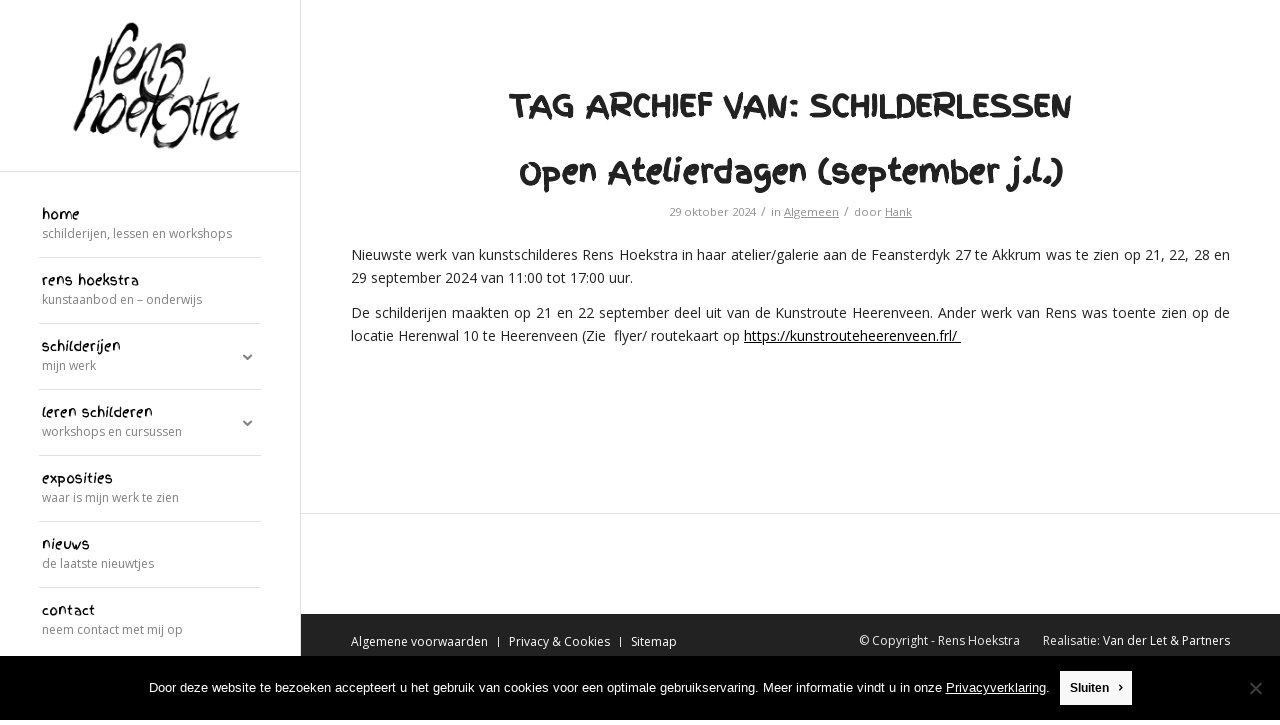

--- FILE ---
content_type: text/html; charset=utf-8
request_url: https://www.google.com/recaptcha/api2/anchor?ar=1&k=6LccVLcqAAAAACeE8wxW0zdRgfReu8t-T4Hkxukp&co=aHR0cHM6Ly93d3cucmVuc2hvZWtzdHJhLm5sOjQ0Mw..&hl=en&v=PoyoqOPhxBO7pBk68S4YbpHZ&size=invisible&anchor-ms=20000&execute-ms=30000&cb=1usaut7aoaxj
body_size: 48690
content:
<!DOCTYPE HTML><html dir="ltr" lang="en"><head><meta http-equiv="Content-Type" content="text/html; charset=UTF-8">
<meta http-equiv="X-UA-Compatible" content="IE=edge">
<title>reCAPTCHA</title>
<style type="text/css">
/* cyrillic-ext */
@font-face {
  font-family: 'Roboto';
  font-style: normal;
  font-weight: 400;
  font-stretch: 100%;
  src: url(//fonts.gstatic.com/s/roboto/v48/KFO7CnqEu92Fr1ME7kSn66aGLdTylUAMa3GUBHMdazTgWw.woff2) format('woff2');
  unicode-range: U+0460-052F, U+1C80-1C8A, U+20B4, U+2DE0-2DFF, U+A640-A69F, U+FE2E-FE2F;
}
/* cyrillic */
@font-face {
  font-family: 'Roboto';
  font-style: normal;
  font-weight: 400;
  font-stretch: 100%;
  src: url(//fonts.gstatic.com/s/roboto/v48/KFO7CnqEu92Fr1ME7kSn66aGLdTylUAMa3iUBHMdazTgWw.woff2) format('woff2');
  unicode-range: U+0301, U+0400-045F, U+0490-0491, U+04B0-04B1, U+2116;
}
/* greek-ext */
@font-face {
  font-family: 'Roboto';
  font-style: normal;
  font-weight: 400;
  font-stretch: 100%;
  src: url(//fonts.gstatic.com/s/roboto/v48/KFO7CnqEu92Fr1ME7kSn66aGLdTylUAMa3CUBHMdazTgWw.woff2) format('woff2');
  unicode-range: U+1F00-1FFF;
}
/* greek */
@font-face {
  font-family: 'Roboto';
  font-style: normal;
  font-weight: 400;
  font-stretch: 100%;
  src: url(//fonts.gstatic.com/s/roboto/v48/KFO7CnqEu92Fr1ME7kSn66aGLdTylUAMa3-UBHMdazTgWw.woff2) format('woff2');
  unicode-range: U+0370-0377, U+037A-037F, U+0384-038A, U+038C, U+038E-03A1, U+03A3-03FF;
}
/* math */
@font-face {
  font-family: 'Roboto';
  font-style: normal;
  font-weight: 400;
  font-stretch: 100%;
  src: url(//fonts.gstatic.com/s/roboto/v48/KFO7CnqEu92Fr1ME7kSn66aGLdTylUAMawCUBHMdazTgWw.woff2) format('woff2');
  unicode-range: U+0302-0303, U+0305, U+0307-0308, U+0310, U+0312, U+0315, U+031A, U+0326-0327, U+032C, U+032F-0330, U+0332-0333, U+0338, U+033A, U+0346, U+034D, U+0391-03A1, U+03A3-03A9, U+03B1-03C9, U+03D1, U+03D5-03D6, U+03F0-03F1, U+03F4-03F5, U+2016-2017, U+2034-2038, U+203C, U+2040, U+2043, U+2047, U+2050, U+2057, U+205F, U+2070-2071, U+2074-208E, U+2090-209C, U+20D0-20DC, U+20E1, U+20E5-20EF, U+2100-2112, U+2114-2115, U+2117-2121, U+2123-214F, U+2190, U+2192, U+2194-21AE, U+21B0-21E5, U+21F1-21F2, U+21F4-2211, U+2213-2214, U+2216-22FF, U+2308-230B, U+2310, U+2319, U+231C-2321, U+2336-237A, U+237C, U+2395, U+239B-23B7, U+23D0, U+23DC-23E1, U+2474-2475, U+25AF, U+25B3, U+25B7, U+25BD, U+25C1, U+25CA, U+25CC, U+25FB, U+266D-266F, U+27C0-27FF, U+2900-2AFF, U+2B0E-2B11, U+2B30-2B4C, U+2BFE, U+3030, U+FF5B, U+FF5D, U+1D400-1D7FF, U+1EE00-1EEFF;
}
/* symbols */
@font-face {
  font-family: 'Roboto';
  font-style: normal;
  font-weight: 400;
  font-stretch: 100%;
  src: url(//fonts.gstatic.com/s/roboto/v48/KFO7CnqEu92Fr1ME7kSn66aGLdTylUAMaxKUBHMdazTgWw.woff2) format('woff2');
  unicode-range: U+0001-000C, U+000E-001F, U+007F-009F, U+20DD-20E0, U+20E2-20E4, U+2150-218F, U+2190, U+2192, U+2194-2199, U+21AF, U+21E6-21F0, U+21F3, U+2218-2219, U+2299, U+22C4-22C6, U+2300-243F, U+2440-244A, U+2460-24FF, U+25A0-27BF, U+2800-28FF, U+2921-2922, U+2981, U+29BF, U+29EB, U+2B00-2BFF, U+4DC0-4DFF, U+FFF9-FFFB, U+10140-1018E, U+10190-1019C, U+101A0, U+101D0-101FD, U+102E0-102FB, U+10E60-10E7E, U+1D2C0-1D2D3, U+1D2E0-1D37F, U+1F000-1F0FF, U+1F100-1F1AD, U+1F1E6-1F1FF, U+1F30D-1F30F, U+1F315, U+1F31C, U+1F31E, U+1F320-1F32C, U+1F336, U+1F378, U+1F37D, U+1F382, U+1F393-1F39F, U+1F3A7-1F3A8, U+1F3AC-1F3AF, U+1F3C2, U+1F3C4-1F3C6, U+1F3CA-1F3CE, U+1F3D4-1F3E0, U+1F3ED, U+1F3F1-1F3F3, U+1F3F5-1F3F7, U+1F408, U+1F415, U+1F41F, U+1F426, U+1F43F, U+1F441-1F442, U+1F444, U+1F446-1F449, U+1F44C-1F44E, U+1F453, U+1F46A, U+1F47D, U+1F4A3, U+1F4B0, U+1F4B3, U+1F4B9, U+1F4BB, U+1F4BF, U+1F4C8-1F4CB, U+1F4D6, U+1F4DA, U+1F4DF, U+1F4E3-1F4E6, U+1F4EA-1F4ED, U+1F4F7, U+1F4F9-1F4FB, U+1F4FD-1F4FE, U+1F503, U+1F507-1F50B, U+1F50D, U+1F512-1F513, U+1F53E-1F54A, U+1F54F-1F5FA, U+1F610, U+1F650-1F67F, U+1F687, U+1F68D, U+1F691, U+1F694, U+1F698, U+1F6AD, U+1F6B2, U+1F6B9-1F6BA, U+1F6BC, U+1F6C6-1F6CF, U+1F6D3-1F6D7, U+1F6E0-1F6EA, U+1F6F0-1F6F3, U+1F6F7-1F6FC, U+1F700-1F7FF, U+1F800-1F80B, U+1F810-1F847, U+1F850-1F859, U+1F860-1F887, U+1F890-1F8AD, U+1F8B0-1F8BB, U+1F8C0-1F8C1, U+1F900-1F90B, U+1F93B, U+1F946, U+1F984, U+1F996, U+1F9E9, U+1FA00-1FA6F, U+1FA70-1FA7C, U+1FA80-1FA89, U+1FA8F-1FAC6, U+1FACE-1FADC, U+1FADF-1FAE9, U+1FAF0-1FAF8, U+1FB00-1FBFF;
}
/* vietnamese */
@font-face {
  font-family: 'Roboto';
  font-style: normal;
  font-weight: 400;
  font-stretch: 100%;
  src: url(//fonts.gstatic.com/s/roboto/v48/KFO7CnqEu92Fr1ME7kSn66aGLdTylUAMa3OUBHMdazTgWw.woff2) format('woff2');
  unicode-range: U+0102-0103, U+0110-0111, U+0128-0129, U+0168-0169, U+01A0-01A1, U+01AF-01B0, U+0300-0301, U+0303-0304, U+0308-0309, U+0323, U+0329, U+1EA0-1EF9, U+20AB;
}
/* latin-ext */
@font-face {
  font-family: 'Roboto';
  font-style: normal;
  font-weight: 400;
  font-stretch: 100%;
  src: url(//fonts.gstatic.com/s/roboto/v48/KFO7CnqEu92Fr1ME7kSn66aGLdTylUAMa3KUBHMdazTgWw.woff2) format('woff2');
  unicode-range: U+0100-02BA, U+02BD-02C5, U+02C7-02CC, U+02CE-02D7, U+02DD-02FF, U+0304, U+0308, U+0329, U+1D00-1DBF, U+1E00-1E9F, U+1EF2-1EFF, U+2020, U+20A0-20AB, U+20AD-20C0, U+2113, U+2C60-2C7F, U+A720-A7FF;
}
/* latin */
@font-face {
  font-family: 'Roboto';
  font-style: normal;
  font-weight: 400;
  font-stretch: 100%;
  src: url(//fonts.gstatic.com/s/roboto/v48/KFO7CnqEu92Fr1ME7kSn66aGLdTylUAMa3yUBHMdazQ.woff2) format('woff2');
  unicode-range: U+0000-00FF, U+0131, U+0152-0153, U+02BB-02BC, U+02C6, U+02DA, U+02DC, U+0304, U+0308, U+0329, U+2000-206F, U+20AC, U+2122, U+2191, U+2193, U+2212, U+2215, U+FEFF, U+FFFD;
}
/* cyrillic-ext */
@font-face {
  font-family: 'Roboto';
  font-style: normal;
  font-weight: 500;
  font-stretch: 100%;
  src: url(//fonts.gstatic.com/s/roboto/v48/KFO7CnqEu92Fr1ME7kSn66aGLdTylUAMa3GUBHMdazTgWw.woff2) format('woff2');
  unicode-range: U+0460-052F, U+1C80-1C8A, U+20B4, U+2DE0-2DFF, U+A640-A69F, U+FE2E-FE2F;
}
/* cyrillic */
@font-face {
  font-family: 'Roboto';
  font-style: normal;
  font-weight: 500;
  font-stretch: 100%;
  src: url(//fonts.gstatic.com/s/roboto/v48/KFO7CnqEu92Fr1ME7kSn66aGLdTylUAMa3iUBHMdazTgWw.woff2) format('woff2');
  unicode-range: U+0301, U+0400-045F, U+0490-0491, U+04B0-04B1, U+2116;
}
/* greek-ext */
@font-face {
  font-family: 'Roboto';
  font-style: normal;
  font-weight: 500;
  font-stretch: 100%;
  src: url(//fonts.gstatic.com/s/roboto/v48/KFO7CnqEu92Fr1ME7kSn66aGLdTylUAMa3CUBHMdazTgWw.woff2) format('woff2');
  unicode-range: U+1F00-1FFF;
}
/* greek */
@font-face {
  font-family: 'Roboto';
  font-style: normal;
  font-weight: 500;
  font-stretch: 100%;
  src: url(//fonts.gstatic.com/s/roboto/v48/KFO7CnqEu92Fr1ME7kSn66aGLdTylUAMa3-UBHMdazTgWw.woff2) format('woff2');
  unicode-range: U+0370-0377, U+037A-037F, U+0384-038A, U+038C, U+038E-03A1, U+03A3-03FF;
}
/* math */
@font-face {
  font-family: 'Roboto';
  font-style: normal;
  font-weight: 500;
  font-stretch: 100%;
  src: url(//fonts.gstatic.com/s/roboto/v48/KFO7CnqEu92Fr1ME7kSn66aGLdTylUAMawCUBHMdazTgWw.woff2) format('woff2');
  unicode-range: U+0302-0303, U+0305, U+0307-0308, U+0310, U+0312, U+0315, U+031A, U+0326-0327, U+032C, U+032F-0330, U+0332-0333, U+0338, U+033A, U+0346, U+034D, U+0391-03A1, U+03A3-03A9, U+03B1-03C9, U+03D1, U+03D5-03D6, U+03F0-03F1, U+03F4-03F5, U+2016-2017, U+2034-2038, U+203C, U+2040, U+2043, U+2047, U+2050, U+2057, U+205F, U+2070-2071, U+2074-208E, U+2090-209C, U+20D0-20DC, U+20E1, U+20E5-20EF, U+2100-2112, U+2114-2115, U+2117-2121, U+2123-214F, U+2190, U+2192, U+2194-21AE, U+21B0-21E5, U+21F1-21F2, U+21F4-2211, U+2213-2214, U+2216-22FF, U+2308-230B, U+2310, U+2319, U+231C-2321, U+2336-237A, U+237C, U+2395, U+239B-23B7, U+23D0, U+23DC-23E1, U+2474-2475, U+25AF, U+25B3, U+25B7, U+25BD, U+25C1, U+25CA, U+25CC, U+25FB, U+266D-266F, U+27C0-27FF, U+2900-2AFF, U+2B0E-2B11, U+2B30-2B4C, U+2BFE, U+3030, U+FF5B, U+FF5D, U+1D400-1D7FF, U+1EE00-1EEFF;
}
/* symbols */
@font-face {
  font-family: 'Roboto';
  font-style: normal;
  font-weight: 500;
  font-stretch: 100%;
  src: url(//fonts.gstatic.com/s/roboto/v48/KFO7CnqEu92Fr1ME7kSn66aGLdTylUAMaxKUBHMdazTgWw.woff2) format('woff2');
  unicode-range: U+0001-000C, U+000E-001F, U+007F-009F, U+20DD-20E0, U+20E2-20E4, U+2150-218F, U+2190, U+2192, U+2194-2199, U+21AF, U+21E6-21F0, U+21F3, U+2218-2219, U+2299, U+22C4-22C6, U+2300-243F, U+2440-244A, U+2460-24FF, U+25A0-27BF, U+2800-28FF, U+2921-2922, U+2981, U+29BF, U+29EB, U+2B00-2BFF, U+4DC0-4DFF, U+FFF9-FFFB, U+10140-1018E, U+10190-1019C, U+101A0, U+101D0-101FD, U+102E0-102FB, U+10E60-10E7E, U+1D2C0-1D2D3, U+1D2E0-1D37F, U+1F000-1F0FF, U+1F100-1F1AD, U+1F1E6-1F1FF, U+1F30D-1F30F, U+1F315, U+1F31C, U+1F31E, U+1F320-1F32C, U+1F336, U+1F378, U+1F37D, U+1F382, U+1F393-1F39F, U+1F3A7-1F3A8, U+1F3AC-1F3AF, U+1F3C2, U+1F3C4-1F3C6, U+1F3CA-1F3CE, U+1F3D4-1F3E0, U+1F3ED, U+1F3F1-1F3F3, U+1F3F5-1F3F7, U+1F408, U+1F415, U+1F41F, U+1F426, U+1F43F, U+1F441-1F442, U+1F444, U+1F446-1F449, U+1F44C-1F44E, U+1F453, U+1F46A, U+1F47D, U+1F4A3, U+1F4B0, U+1F4B3, U+1F4B9, U+1F4BB, U+1F4BF, U+1F4C8-1F4CB, U+1F4D6, U+1F4DA, U+1F4DF, U+1F4E3-1F4E6, U+1F4EA-1F4ED, U+1F4F7, U+1F4F9-1F4FB, U+1F4FD-1F4FE, U+1F503, U+1F507-1F50B, U+1F50D, U+1F512-1F513, U+1F53E-1F54A, U+1F54F-1F5FA, U+1F610, U+1F650-1F67F, U+1F687, U+1F68D, U+1F691, U+1F694, U+1F698, U+1F6AD, U+1F6B2, U+1F6B9-1F6BA, U+1F6BC, U+1F6C6-1F6CF, U+1F6D3-1F6D7, U+1F6E0-1F6EA, U+1F6F0-1F6F3, U+1F6F7-1F6FC, U+1F700-1F7FF, U+1F800-1F80B, U+1F810-1F847, U+1F850-1F859, U+1F860-1F887, U+1F890-1F8AD, U+1F8B0-1F8BB, U+1F8C0-1F8C1, U+1F900-1F90B, U+1F93B, U+1F946, U+1F984, U+1F996, U+1F9E9, U+1FA00-1FA6F, U+1FA70-1FA7C, U+1FA80-1FA89, U+1FA8F-1FAC6, U+1FACE-1FADC, U+1FADF-1FAE9, U+1FAF0-1FAF8, U+1FB00-1FBFF;
}
/* vietnamese */
@font-face {
  font-family: 'Roboto';
  font-style: normal;
  font-weight: 500;
  font-stretch: 100%;
  src: url(//fonts.gstatic.com/s/roboto/v48/KFO7CnqEu92Fr1ME7kSn66aGLdTylUAMa3OUBHMdazTgWw.woff2) format('woff2');
  unicode-range: U+0102-0103, U+0110-0111, U+0128-0129, U+0168-0169, U+01A0-01A1, U+01AF-01B0, U+0300-0301, U+0303-0304, U+0308-0309, U+0323, U+0329, U+1EA0-1EF9, U+20AB;
}
/* latin-ext */
@font-face {
  font-family: 'Roboto';
  font-style: normal;
  font-weight: 500;
  font-stretch: 100%;
  src: url(//fonts.gstatic.com/s/roboto/v48/KFO7CnqEu92Fr1ME7kSn66aGLdTylUAMa3KUBHMdazTgWw.woff2) format('woff2');
  unicode-range: U+0100-02BA, U+02BD-02C5, U+02C7-02CC, U+02CE-02D7, U+02DD-02FF, U+0304, U+0308, U+0329, U+1D00-1DBF, U+1E00-1E9F, U+1EF2-1EFF, U+2020, U+20A0-20AB, U+20AD-20C0, U+2113, U+2C60-2C7F, U+A720-A7FF;
}
/* latin */
@font-face {
  font-family: 'Roboto';
  font-style: normal;
  font-weight: 500;
  font-stretch: 100%;
  src: url(//fonts.gstatic.com/s/roboto/v48/KFO7CnqEu92Fr1ME7kSn66aGLdTylUAMa3yUBHMdazQ.woff2) format('woff2');
  unicode-range: U+0000-00FF, U+0131, U+0152-0153, U+02BB-02BC, U+02C6, U+02DA, U+02DC, U+0304, U+0308, U+0329, U+2000-206F, U+20AC, U+2122, U+2191, U+2193, U+2212, U+2215, U+FEFF, U+FFFD;
}
/* cyrillic-ext */
@font-face {
  font-family: 'Roboto';
  font-style: normal;
  font-weight: 900;
  font-stretch: 100%;
  src: url(//fonts.gstatic.com/s/roboto/v48/KFO7CnqEu92Fr1ME7kSn66aGLdTylUAMa3GUBHMdazTgWw.woff2) format('woff2');
  unicode-range: U+0460-052F, U+1C80-1C8A, U+20B4, U+2DE0-2DFF, U+A640-A69F, U+FE2E-FE2F;
}
/* cyrillic */
@font-face {
  font-family: 'Roboto';
  font-style: normal;
  font-weight: 900;
  font-stretch: 100%;
  src: url(//fonts.gstatic.com/s/roboto/v48/KFO7CnqEu92Fr1ME7kSn66aGLdTylUAMa3iUBHMdazTgWw.woff2) format('woff2');
  unicode-range: U+0301, U+0400-045F, U+0490-0491, U+04B0-04B1, U+2116;
}
/* greek-ext */
@font-face {
  font-family: 'Roboto';
  font-style: normal;
  font-weight: 900;
  font-stretch: 100%;
  src: url(//fonts.gstatic.com/s/roboto/v48/KFO7CnqEu92Fr1ME7kSn66aGLdTylUAMa3CUBHMdazTgWw.woff2) format('woff2');
  unicode-range: U+1F00-1FFF;
}
/* greek */
@font-face {
  font-family: 'Roboto';
  font-style: normal;
  font-weight: 900;
  font-stretch: 100%;
  src: url(//fonts.gstatic.com/s/roboto/v48/KFO7CnqEu92Fr1ME7kSn66aGLdTylUAMa3-UBHMdazTgWw.woff2) format('woff2');
  unicode-range: U+0370-0377, U+037A-037F, U+0384-038A, U+038C, U+038E-03A1, U+03A3-03FF;
}
/* math */
@font-face {
  font-family: 'Roboto';
  font-style: normal;
  font-weight: 900;
  font-stretch: 100%;
  src: url(//fonts.gstatic.com/s/roboto/v48/KFO7CnqEu92Fr1ME7kSn66aGLdTylUAMawCUBHMdazTgWw.woff2) format('woff2');
  unicode-range: U+0302-0303, U+0305, U+0307-0308, U+0310, U+0312, U+0315, U+031A, U+0326-0327, U+032C, U+032F-0330, U+0332-0333, U+0338, U+033A, U+0346, U+034D, U+0391-03A1, U+03A3-03A9, U+03B1-03C9, U+03D1, U+03D5-03D6, U+03F0-03F1, U+03F4-03F5, U+2016-2017, U+2034-2038, U+203C, U+2040, U+2043, U+2047, U+2050, U+2057, U+205F, U+2070-2071, U+2074-208E, U+2090-209C, U+20D0-20DC, U+20E1, U+20E5-20EF, U+2100-2112, U+2114-2115, U+2117-2121, U+2123-214F, U+2190, U+2192, U+2194-21AE, U+21B0-21E5, U+21F1-21F2, U+21F4-2211, U+2213-2214, U+2216-22FF, U+2308-230B, U+2310, U+2319, U+231C-2321, U+2336-237A, U+237C, U+2395, U+239B-23B7, U+23D0, U+23DC-23E1, U+2474-2475, U+25AF, U+25B3, U+25B7, U+25BD, U+25C1, U+25CA, U+25CC, U+25FB, U+266D-266F, U+27C0-27FF, U+2900-2AFF, U+2B0E-2B11, U+2B30-2B4C, U+2BFE, U+3030, U+FF5B, U+FF5D, U+1D400-1D7FF, U+1EE00-1EEFF;
}
/* symbols */
@font-face {
  font-family: 'Roboto';
  font-style: normal;
  font-weight: 900;
  font-stretch: 100%;
  src: url(//fonts.gstatic.com/s/roboto/v48/KFO7CnqEu92Fr1ME7kSn66aGLdTylUAMaxKUBHMdazTgWw.woff2) format('woff2');
  unicode-range: U+0001-000C, U+000E-001F, U+007F-009F, U+20DD-20E0, U+20E2-20E4, U+2150-218F, U+2190, U+2192, U+2194-2199, U+21AF, U+21E6-21F0, U+21F3, U+2218-2219, U+2299, U+22C4-22C6, U+2300-243F, U+2440-244A, U+2460-24FF, U+25A0-27BF, U+2800-28FF, U+2921-2922, U+2981, U+29BF, U+29EB, U+2B00-2BFF, U+4DC0-4DFF, U+FFF9-FFFB, U+10140-1018E, U+10190-1019C, U+101A0, U+101D0-101FD, U+102E0-102FB, U+10E60-10E7E, U+1D2C0-1D2D3, U+1D2E0-1D37F, U+1F000-1F0FF, U+1F100-1F1AD, U+1F1E6-1F1FF, U+1F30D-1F30F, U+1F315, U+1F31C, U+1F31E, U+1F320-1F32C, U+1F336, U+1F378, U+1F37D, U+1F382, U+1F393-1F39F, U+1F3A7-1F3A8, U+1F3AC-1F3AF, U+1F3C2, U+1F3C4-1F3C6, U+1F3CA-1F3CE, U+1F3D4-1F3E0, U+1F3ED, U+1F3F1-1F3F3, U+1F3F5-1F3F7, U+1F408, U+1F415, U+1F41F, U+1F426, U+1F43F, U+1F441-1F442, U+1F444, U+1F446-1F449, U+1F44C-1F44E, U+1F453, U+1F46A, U+1F47D, U+1F4A3, U+1F4B0, U+1F4B3, U+1F4B9, U+1F4BB, U+1F4BF, U+1F4C8-1F4CB, U+1F4D6, U+1F4DA, U+1F4DF, U+1F4E3-1F4E6, U+1F4EA-1F4ED, U+1F4F7, U+1F4F9-1F4FB, U+1F4FD-1F4FE, U+1F503, U+1F507-1F50B, U+1F50D, U+1F512-1F513, U+1F53E-1F54A, U+1F54F-1F5FA, U+1F610, U+1F650-1F67F, U+1F687, U+1F68D, U+1F691, U+1F694, U+1F698, U+1F6AD, U+1F6B2, U+1F6B9-1F6BA, U+1F6BC, U+1F6C6-1F6CF, U+1F6D3-1F6D7, U+1F6E0-1F6EA, U+1F6F0-1F6F3, U+1F6F7-1F6FC, U+1F700-1F7FF, U+1F800-1F80B, U+1F810-1F847, U+1F850-1F859, U+1F860-1F887, U+1F890-1F8AD, U+1F8B0-1F8BB, U+1F8C0-1F8C1, U+1F900-1F90B, U+1F93B, U+1F946, U+1F984, U+1F996, U+1F9E9, U+1FA00-1FA6F, U+1FA70-1FA7C, U+1FA80-1FA89, U+1FA8F-1FAC6, U+1FACE-1FADC, U+1FADF-1FAE9, U+1FAF0-1FAF8, U+1FB00-1FBFF;
}
/* vietnamese */
@font-face {
  font-family: 'Roboto';
  font-style: normal;
  font-weight: 900;
  font-stretch: 100%;
  src: url(//fonts.gstatic.com/s/roboto/v48/KFO7CnqEu92Fr1ME7kSn66aGLdTylUAMa3OUBHMdazTgWw.woff2) format('woff2');
  unicode-range: U+0102-0103, U+0110-0111, U+0128-0129, U+0168-0169, U+01A0-01A1, U+01AF-01B0, U+0300-0301, U+0303-0304, U+0308-0309, U+0323, U+0329, U+1EA0-1EF9, U+20AB;
}
/* latin-ext */
@font-face {
  font-family: 'Roboto';
  font-style: normal;
  font-weight: 900;
  font-stretch: 100%;
  src: url(//fonts.gstatic.com/s/roboto/v48/KFO7CnqEu92Fr1ME7kSn66aGLdTylUAMa3KUBHMdazTgWw.woff2) format('woff2');
  unicode-range: U+0100-02BA, U+02BD-02C5, U+02C7-02CC, U+02CE-02D7, U+02DD-02FF, U+0304, U+0308, U+0329, U+1D00-1DBF, U+1E00-1E9F, U+1EF2-1EFF, U+2020, U+20A0-20AB, U+20AD-20C0, U+2113, U+2C60-2C7F, U+A720-A7FF;
}
/* latin */
@font-face {
  font-family: 'Roboto';
  font-style: normal;
  font-weight: 900;
  font-stretch: 100%;
  src: url(//fonts.gstatic.com/s/roboto/v48/KFO7CnqEu92Fr1ME7kSn66aGLdTylUAMa3yUBHMdazQ.woff2) format('woff2');
  unicode-range: U+0000-00FF, U+0131, U+0152-0153, U+02BB-02BC, U+02C6, U+02DA, U+02DC, U+0304, U+0308, U+0329, U+2000-206F, U+20AC, U+2122, U+2191, U+2193, U+2212, U+2215, U+FEFF, U+FFFD;
}

</style>
<link rel="stylesheet" type="text/css" href="https://www.gstatic.com/recaptcha/releases/PoyoqOPhxBO7pBk68S4YbpHZ/styles__ltr.css">
<script nonce="cLsAgwbAem3qX8NQgwhS8A" type="text/javascript">window['__recaptcha_api'] = 'https://www.google.com/recaptcha/api2/';</script>
<script type="text/javascript" src="https://www.gstatic.com/recaptcha/releases/PoyoqOPhxBO7pBk68S4YbpHZ/recaptcha__en.js" nonce="cLsAgwbAem3qX8NQgwhS8A">
      
    </script></head>
<body><div id="rc-anchor-alert" class="rc-anchor-alert"></div>
<input type="hidden" id="recaptcha-token" value="[base64]">
<script type="text/javascript" nonce="cLsAgwbAem3qX8NQgwhS8A">
      recaptcha.anchor.Main.init("[\x22ainput\x22,[\x22bgdata\x22,\x22\x22,\[base64]/[base64]/MjU1Ong/[base64]/[base64]/[base64]/[base64]/[base64]/[base64]/[base64]/[base64]/[base64]/[base64]/[base64]/[base64]/[base64]/[base64]/[base64]\\u003d\x22,\[base64]\x22,\x22wqvDrMKYwpPDnsKDbykywrZ/P8O3wpPDjsKaC8KuHsKGw4Rfw5lFwqTDkEXCr8KRKX4WTVPDuWvCmG4+Z15XRnfDtBTDv1zDosOxRgYlSsKZwqfDqFHDiBHDgcKAwq7Cs8O7wpJXw59+K2rDtFTCiyDDsTPDoxnCi8OjEsKiWcKyw5zDtGkLdmDCqcOowr5uw6tlVSfCvxEVHQZ9w5F/FyZFw4ouw5vDtMOJwodtcsKVwqtnN1xfQX7DrMKMCsOPRMOtVB93wqBVKcKNTl9pwrgYw64Pw7TDr8OpwrcyYD7DtMKQw4TDqxNAH2BMccKFDWfDoMKMwqRNYsKGcEEJGsOdeMOewo0zKHw5a8O8XnzDjD7CmMKKw7LCvcOndMOswpgQw7fDgMKvBC/[base64]/[base64]/Co8KQHXFfIyMIdsOPDGvCrDR5UhheBzTDrivCq8OnElU5w45PIsORLcKfT8O3woJgwoXDulFRBBrCtCphTTV1w5ZLYxbCqMO1IF3ConNHwrcbMyAsw53DpcOCw6PCksOew51Tw7zCjghIwovDj8O2w4vClMOBSStJBMOgZxvCgcKdRMOTLifCqS4uw6/ChsOqw57Dh8K2w5IVcsOMMiHDqsOXw4s1w6XDvRPDqsOPSMOpP8ONeMKmQUtyw4JWC8O4PXHDmsO7biLCvkTDvy4/ScOkw6gCwpBpwp9Yw5xYwpdiw5F0MFwGwqpLw6BDRVDDuMK/DcKWecK/[base64]/ZRPDimojYMKiwpTDusOBw79qRSDDo3jDp8OfRw3DmDx5GcK4DGDCnMKHe8KBQsOXwqRRYsO1w5PChsKNwofCsyAcNlLDtVxJw7djw5w0fcK0wqDCjMKzw6Uww4LCvCcBwprCosKlwrPDlFgFwpBUw4NTBMO7wpPCvz/CunzChMOHesKxw4PDq8KELcO/[base64]/[base64]/[base64]/[base64]/[base64]/F8O2w6INwqEhCcOBSMKew4HDjcKaRcKkwpUlw7PDkMKIOiEpMsOtLSjDj8Ofwodkw5luwpQfwpLCusO4YcOWw4HCuMK3wpMCbWbDlsK1w43CrcOOBSBfwrDDjsKxClTCn8OnwobDg8Oew67CqsOpw5gSw5/CksKTZMOresOxGg7CiG7CscKrXAHCvcOQw4nDg8OOEkAzDSciw6VLw6dAw5Rnw41TJFDColbDvAXCmG0VXcO0OAY1w5Ijwo3DuG/CmsOmwog7EMKHSH/DrQHCvMOFZl7CozzCrAMSVMKPfX46dWvDmMOGw5k4woYZbMOew5/Cs0zDgsObw6YuwpHCvGDDmBw9bE7Ci1ERWcKgO8KleMODcsOkIMOrZX7DpsKEL8Otw7nDsMKZIsKJw5tXWy7Cn1PCkiDCsMOJw51vAHfCvwzChEhQwpF2w7ZFw6JEb2lWwpIyMsOew6Zdwqp0QVHCisKfw67DhcO/wqQtZR3DkyM3GsOMecO2w40uwq/CrsOAa8OYw4nDr1vDhhnCpFDCoUnDssOTEXfDmx9MP3vCgcK3wqPDvMKww7DCtcO1wr/Dth9pZwpPwqbDrTVLTVI+CkdzcsOYwrXClzErwrTCkS9RwrJhZsKrBsO7wrXCs8OVYifDmMOgFgdew4rCisO3aX5Gwp5YLsORwr3DksK0wpsfwpNTw7nCtcKvAsO0HWoTGcOJwqZUwrfCncKrEcOQwpvDsRvCtcOqbsO/EsKUw7Usw77DoT0nw5TCi8KRworDhxvCpsK6ccOwDTJRAxZIYT85wpZTdcOdfcObw5LCtcKcw7XCuhPCs8KAJjbDvQHChsOPw4M3BTxHwrtmw44fw5vCr8Obwp3DlcOTUsKVUXc7wq8swpJyw4MIw4/DpMKGew7CkMOQa2/ChGvDqxjDr8KCwrfCvsKYDMK1RcKEwpgvKcOFfMKHw4FxI3DDvV3ChMONwo3DhEI8FMKow5wBfHgPcgQuw7HCrk3Cn2wWHHHDhX7DmMKCw6XDlcKRw5zCmzdvw5nCl0bDicONwoPDq396wqh2NMKJw6DCsWsSwoXDksKaw5JewpnDgFLCq0rDqm/Dh8OywrvDnXnDksKsJ8KNXQ/DpMOMe8KbLkVHbsK9X8OLw63DlcK1RsKvwqPDlcK9csOfw7t9w73DsMKRw4tAK3/CksOWw7pGSsOse3TCs8OXKx/Csi81ecOSPk7Dtww8GMOlG8OMbMK0QUEXcz8Sw6/DsnYiwoNOCcKjw5rDjsKzw5MYwq9FwpvCqsKeeMO9w4U2cg7DhsKsK8O2wpYMw4hAw4jDscK0woQUwo3DhcKXw4hHw7LDjcOrwrvCocK7w4R9LW/DlcOBAsO8wrvDmgZawq/Djk15w7APw4RELMKxw6cdw7Now6rCkxFAwpDDiMO0QkPCuksiMA8Kw593EMKNQk43w5tEwqLDjsOeNMKQasKhfjjDv8KUfD7ChcK+JyQeOsOSw6jDixzDtHo/[base64]/XMKoVhLDqMK8woJLwprCkcKbeD7DksKVwpkHw54rw4bCmww5Q8KeVxtWWhbCgsKZAiUMwqbDn8KKAMOGwoTCshgRXsKeQMKFw7rCml0zR3rCpztBeMKENcKqw4VxCR/DjsOCGjhzcR55TxIcT8OgAVjCghTDpBpywoHDhnQvw54HwrDDkkbDlyp/EnXDosOyTkXDhnAPw6HCgiTCi8O/YMK5FSZAw7PDkG7ChVd4wp/CgsOVJMOvD8OLwq/DqcO+JURDLB/[base64]/TjQAQEV+wqXDocOjwrxzUsKNQcKvw6fCm1DDpsKLwosFQcK+OnN8w5oFw6xdNsOuBiomw4ooB8OrF8KjUx3Dn3d/U8OnDGbDtGlyKcOtcsOKwp5VS8OlbsOmSMOhw6c1Fig9dh3ChEXCijvCnVZHInXDr8KOwqfDncOBYyXCqjDDjsKCw5jCtTTDhsOkw5J/Ww7CmFBzC1LCsMOUVWRowqDCscKhUHxTQcK2VXzDnMKJWWrDtMK6w6lCLX58G8ONJ8K2GRl2b3TDtVbCpwkuw6/[base64]/bcO5eAlJw6PCr116fEtQA8OQwqbDiXNFwqcJWMKrBsOVwqDDhF/CqgnCnsOtdsOgSDvCm8OpwrXCgm8owpd1w4UyKcKmwrcVeDDCv2wMVRlMYsKIw7/DsHphTgNMwqLCjcOTDsOcwoTDrCLDshnDtcKXw5EQTB1hw4EeJcKbN8Otw7DDqWk3fMKBwppJb8O/wqTDoBLDmE7Chlo3VsOxw5YUwqVYwqRnSVjCqcO1WFIHLsK0Uk4rwqoNM3jCrcKQwqwDS8KcwoE1wqfDj8K2w6AZw7jCtRjCpcOuwr4hw67DpcKKw5Zow6Q5eMK+ZMKaUBBfwrjDo8ONw4rDowHDpiRywpnDnl5nBMOWPh0sw78mw4JnNSjCuVlkw5cBwqXDkcK/w4XCkWdtFcKKw53CmsOeP8OuO8OZw7o2wovDv8O6b8OHPsKycsK4LSfCtSgXw6DCuMOww6vCmx/CrcOhw71FFHzDgFF5w7lES1HCmh7Di8OTdnhKccKnNsKewpHDikxRw5TCmDrDkhHDncOXwp8dYnvCssK1bhtKwqojwoANw7PCh8KlUwdhw6bCq8Kzw6oaVVfDtMOMw73Cnm1Gw43Dt8KQNUROfsODOMOew5/DnBHDtcOOwrnCh8OyFsK2a8KjFMOyw6vCgmfDimZSwr7ChmRgehNMwpUOUkAgwofCp07DjMKCA8OndMOKdcOwwqrCj8KTXcOxwqbCl8KMaMOzw7bDncKGIhjClgDDi0LDog1WeBEawqLDoQ/DosOHw4bCn8Oxwq0lGsKiwqhePR1zwpF1w7Z+wrnDsVo1wpTCszAPTsObwqvDscK8MHHDl8O3NsOfX8KlFD17d0vCpMOrCsKew5oAw4fCtg5Twpcdwo/Cg8KGEW1XNBAEwr/DtTTCuXnDrE7Dg8OAG8Kkw6LDtx/Di8KeQhTChjFYw7MUXMKIwpjDmcOhLcOWwrLCp8KkI3jCgWLCmxzCu3TCs10uw4dfHsOVbsKfw6E+UcK2wq3Cp8KOw6o7M1XDtMO3N0IDB8KLZ8KndA/CmC3CqsOMw6shHVzCnyw7wphHDMOhTRxVwpnCosOlEcKFwoLCmgRfV8KIX3AadMKCaj7DhMK5N3XDj8Krwp1CcMK4w7XDiMO0JV8EPj/[base64]/[base64]/[base64]/[base64]/ClcKNGUHCpMOUw754w6PDrsO8VSbDiH93wp/Cil86Lmw3IsKDVMOBRXdgw47CtWMJw7HCqBZ0HsKWRTfDhsOIwogGwr9GwrcWw67ClsKnwqDDpFLCvEltw6pVR8O/UC7Dk8K8LMOUISPDriQgw5jCv2XCmcO9w6jCvXNERRDCmcO7wp1IcsK2w5RawoPDuWHDmjITwpkow5E9w7fCvXJyw7UsGMKOfSFDVD/[base64]/CmCVLagfDkgAZw4JUw7p9w4LDs3XDisOrcjjCjcONwod+MsKNwqzDgkTCqMK6wpErw6QDQcKoIsKBJsKxOcKfJsOTSEzCunTCi8Oew4vDhzjDtiIjw5VUEAfDp8Oyw5XCu8OvMVPCmzPCn8KKw5jDpUJPfcKcwolxw7TDkSHDosKpw79Jw60PTzrDkykFDB/DrsOAFMO8OMKPw67DsDAlJMOxwrgDw47ChVwBeMO1wpw0wqDDp8Kcw5ABwrQcOVFXw5gGbwrCm8Krw5Q2w43DjzYdwp4WZR5MVnbCoUNjwrrDvcKfaMKGP8OhUhvDucOhw6nDt8K8w4VCwp92HiHCv2bDtBN/[base64]/DkCZRwp9Mw54bfsK2wpTChU49wr8mWEpkw4AxdcOpJjPDrAQlwq0cw7zCj0xjOQl4wpMgFMKUPSZACMKxcMKqHkdPw7nDt8KRwqZ0BEnCsj/Ct2rDhUoQDC/DtzvCq8K+JsOwwqQ9UhVLw4InGx7CgyBbUQ4AYj1JBEE+wr1Tw5RIw68CC8KaTsOrMW/[base64]/Cg8KxIMOJwoVzw7fCuy/CsMOrwo3DjMKRwpVswqMDPXNMwrwwKMOuNMO4wqQwwo/[base64]/[base64]/Ctx4mwpABw7A0acOWYi4Pw6TClMK3EsKPw4xZw5hFKy0NUB/DgX4gI8OGZD/DmMOmbsK/ZkoZA8OJC8Oiw6nDuDPDl8OIwr8uw5Rvf155w4PCrzITZcOjwrc3wqDCpMK2KkUew6jDsgpjwpHDpzpUPG/[base64]/DiR4nw4bCqsO2w65Yc8KYN2keCMOqOmTCpiDDosO9aAcuQsKaShMdwqVlTkTDtXU4E17CvsOKwqwqbUTCh1PCm2LCvTN9w49tw4XDhsKgwrTCtMKjw5PDmU/[base64]/CgHhCSsOlw7HCsAwrEjY5wqrCm8KCFsOswqnCoFFTRsKQXFHCsAvCsmZZw7EAHsOeZMOaw5/CrTfDrF82EsOXwpI6S8OVw6LCp8KZwp5EdkErwpDDt8OtWQ9raGXCjBQxfsOHdMKZIXZ7w5/DkDrDk8KddcOyesK5NMOWVsONIsOpwr9Pwr9kOTzDgQYZMGTDjTDDkAAMwo0rUS5yeAIENw/CgcKTdcOIC8Kcw5/DnRDCpSbDusOfwonDnnlnw47CnsK6w4QrDMK7RcOfwp3ChTTCki7DmxQJYsO0aVvDujBqGMKzwqlGw7VYVMKNYTcdwo7CmDVIbyk1w6bDpcKoDQrCjsOQwqbDlMO0w4wBWl9jwo/Dv8KKw55GfcKywqTCtMKCcsKmwq/CncO8w73Dr0AsAcOhwoF9w78NN8KlwozDhMK7KQTDhMO6XgPCqMKVLgjDnsKwwofCpFvDgDvCi8KUwph6w4TDgMOsA0rCjAfCl33Dk8KpwqXDuD/[base64]/wqbCiHDDrsKWw7/[base64]/w4JXaXtgcMOwQhZwPEMAw6TCscK+R0hoaiNDIcKtwr5lw4Vbw7Abwoggw6fCt284JcKRw7hSHsKiw47DnT07w4PDqn3CsMKLSnXCiMOsRxwew7JWw7F6w5ZsdcKYU8OAFXTCgcOnG8KQfCA5csOxwqQVw5FfLcOMenQRwr3Csm4wIcKPM0/DrmPCvcKbwrPClGlIZcKbAMKDeAnDicOpLCbCscO1VmnCisKxcWbDjsOfCS7ChDLDtF7Cjy7DlUjDjD4WwrvCrcK8csKGw7QhwqhOwp3CrsKhH3VwIy0Ewr/[base64]/CoArDkVfDscKhI8KzGwYPw7x1EMOOcxV5wqTDu8KWZHDCrMKUHTMYTsKcSMKFaXXCtz4OwplQb3TDlVhTJHrDsMKeKsO3w7rDqlsSw5Msw48ywozCujUdwqjCrcOAw5Rmw53DtMKSw5xIXsKZwqfCpSRdQ8OhNMOHEF4iw6x7RWDDrcKDbMKpw5E+R8K0Bl7DoU/Ci8K4wqPCucKcw71yHMKRUMK+wr7DmcKcw6h5w6zDpwvDtMKHwqA2E3xmFCskwr/[base64]/JMOZGBR+fk3DqsKCA8OFO8O2BTRXS8ODN8KUX0FbMS7DscOtw5thcMO+QFcPEEddw5nCh8OBfmTDmw7DlSHDgCTCoMOzw5M0I8O0wozClTbChcOCaQrDlX0xfi59ZsKKa8KAWhbCoQdmw7QeJXPDvcKVw4fClMK/Ol4dwoTDghZDEAvCosKRwqDCsMKdw6vDrsKww5XDscORwppWYU/[base64]/[base64]/CqzVZeCvDrsOSUV42RC5kwpXDglBsCQRswoNfa8Ouw7AmCMKdwoVBwpwgXsKdw5HDo15Kw4TDolLCmcKzaV3DusOkWsOQacOAwqPDt8KMcDk3w5zDmihQG8KJwqg/aj7DvSYEw4NJGENXw6bCoXtbwo/Dr8OATsKJwoLCjDfDqWR5woTDliFybGVSH13DjA19D8OZXyDDk8OywqsHfSJwwotawrk2BgjCrMKJdiZSH2pCw5bCq8KsTQ/[base64]/Dgg/DrcOcwprCkkBOFMKLwqotL8O9wq3Cr3t2S17DvVclw4/DncKSwo44WTHDiCJ4w7fCtSkGPR/Dq2d2VMK2wqZ9CcOlbDN4w5bCt8Ktw7XDrsOrw6PDv1zDq8OBwrrCvFHDk8K7w4PCrMK9w7N+OiLDjMKow7rClsOcDCFnWmrDq8KewokkSMK3IsKlw5RaJ8KVw5N/[base64]/DgQ5w77ChsOsVzTDg8KsYsKKwrA0KcOGwqcZZ3txfyAdw4vCl8OneMOjw4bCjMO/WcOpw4hKMcO7LlHCr0PDi2jCj8KqwpTDmzo8wrEaD8OHG8O5S8ODNsOvZRnDucOTwrAKJD/DrSdewq7Dkwxxwq9dfXpNw7Y2w5tGw5PCv8KDZcKxdzMLw5Y0FsKjwpvCvMOKQ13Cnmk6w7k7w6fDn8OPDXzDlcOBKlnDtcO2woHCrsO/[base64]/DnBrDiUrDlMK4fcKNWX3DvcOSLyUOTsKpdGPCpMKee8K6UsO/wo1sMwHCjsKhO8OTDcODwrLDr8OcwpzDk0XCoXAjJ8OFZWvDm8KIwo0Kw5PCtsOawofCqVE3w4cfw7rDskXDhRV4Fy9bTcOQw4jDn8KnKsKWaMOcTcORSgwEWgZLAcKrwoNFWSPDp8KKwr/[base64]/[base64]/Cjm4AQRgWwpzDiEgMdwJ+RsKCKMKuwoM7wrJCYcKEPh7DjWrDjcKEU2/DkR5AP8Kmw4XCnUjCo8O8wrldbDXCsMOAwrzDr2YIw7DDkV7DvsO8wo/CsBzDtgnDr8KMw5YuCcO2GcOsw6s7TF7ChU0vN8Kvwoobw7rDkFnDmx7Dg8O/wprCiFHDssKLwpnDssK+THZoDMKNwo7CvcOcSm7DgHDCucKNeVfCtsK6XMOMwpLDhkbDvsOcw4XCvApEw6QAw5bCjcOlwoDCoERPZGvChwXDh8KwJcOXNjV7ZwwWRMKawrF5woPCuXEvw4F/woptERd9w740RjXColnChi5vwr19w4bCisKdZcKjPQw4wpLCk8OOQBl6wqlRw614QGfDucODw4pJSsOXwp3CkxhgKcOUwoHDtEtTwqRjC8OGAUTCjW/[base64]/[base64]/DmcOZw5RxwqgabMOdEBvCvMKawp/Cv1vCv8Ocw4fDjSYfOMK7w7PDihDCrn7CksKXA2LDjyHCvcO3aHLCnnwQUcKLworDmAFvcgjCjsK3w7sTcHYxworDkx/Dp2pKIXlDw47CsDcdRWtDNRHCknkAw7HDpmrDgjrDhcKyw5vDoltgw7F+bMOawpPDmMOpwpHChxgTw48Dw4rDnMKWQl4FwqHCrcO8wpvCml/Cv8ObcEllw6VcEio/w57CnzQAw58Bwo0LYcKifnAdw6tMb8O1wqkCBsKaw4PDo8OSwoFJwoPCscOYGcKBwovDtsOdY8OXTMKUw5wgwrvDhxlhEFDCljwzGxbDvsKOwpPCnsOxwoDCgsOlwqLCj1RYw5XDrsKlw5/[base64]/[base64]/Dn8KeOVg3wrvCuW06CFwTw5nDpsOfNMOAw7PCvsOiwpHCoMO+wqwLwpAaKD8pFsOrwr3Dv1Yow4nDt8OWZcKVwp3CmMKXwojCs8KvwrvCt8KowqvCiRDDuUXCjsK/wr1Ue8O2wqMLPk7DkgkaZhLDosOkf8KVVsOBw7/DiTRmY8KyIljDv8KZdMOBwoJXwqt9wq16HsKHwqdfasOfcTZLwpZIw7rDp2PDoEE3cyPCrGTDqz8SwrU0wqfCjyIkw47DhsKkw70SB0XCvFrDrcOuc37DlcOrwqwJGsOowqPDrQ8Ww7IUwrPCrcOKw4sBw5dQLVbCkwUWw4x8wr/Dn8OVG2XCgWwdGlTCpMOrw4Ydw7fCgVjDgcOnw6rCssKeCkUJwoJpw5MHHcOKdcKww4TCoMOAwrfCnsOdw6YKWh3CsilgdjNhw41iN8Krw5pUwqkTwobDvsKoT8KZByrCq3nDil/DvsOKZEcWw7/CqMKWCWDDkwQYwqzDpsO/w6fDhHw4woMXCEbCpMOhwrx9wq91woQ5wo7CmDbDoMO1ZyfDmVU+MRjDssOYw7zCrsKZcXZfw5jDo8Ozwro9w7kew498MRzDpQ/DtsKAwqLDlMK8wqYsw6rCv0fCvikBw5TDh8OWCGNyw5YBw6jCk3tRdcODcMK9V8OJa8OhwrXDrlzDrsOsw6bDu0YTLMKBBcOMGSnDtgFuIcK+eMKkwrfDqF4ffg3DncKuwo/[base64]/DhR4uTMOBa0Uaw7TCvzPCjMOrwp/CpDnCtRUfwp8mwojCpxoPwrTCtMKRwo/DgVnChWrDlzTCu2U6w7HDgUIRBsOwUWzDkcK3GcObw7rDljxJdMO6ZR7CpX3CmB45w5JmwrjCjzjCnH7DiEjCnG5MS8KuCsKzJcOudUPDlcOfwptow7TDtMKMwrfCksO+w4zCgsOBw7LDnMOfw4U1TU5zRW/CmMONMV9UwqsGw4wUw4HCtzHCrsOMGF3CklHCmF/CnDN/aCbDh1BsWjc8wrkDw6AgRQzDoMKuw5zCrcOuHj1Zw6J6MMKAw7QSwqlefMKGw7bCpxB+w6lKwqjCuAI2w5Z9wp3CtTfDt2vCmMOPw6zCmsKxasOHwpfDqFocwpsGw5xPwqNFSMOhw7pzVmxuJ1zDllHCtsOfw4/DmhzDmcOOPRLDscKZw7DChsOTw4DClMKawrExwq4/[base64]/Ci8KMwr3Ct8K1Y0HCk8KDwr8/wo/[base64]/w7DCu0/DnlrDusOdSzTDt1wPaW3DgsOcw5rCk8OrOsOIM0ZQwr46w4PCncOsw7HDmQgDZVNPLTVRw61nwo8Vw5IuVsKkwqd6wqQKwpjChMO6AMKJXSlPemPDicK3w6JIFsOSwqA9W8KnwrxUHsOcCcOHUsO8DcKmwrjDoy/[base64]/[base64]/CpWIsw6Uiw4EhwrjClcKWw6fCkClGw7o6DMKWEcKhZMKtZsKqaULCjAxFVVpTwr/Du8O6d8OFH1PDiMK2QcOJw6JswrzCkHnCnMO8w4XCtRLClMKtwrzDnHvDvkPCoMOtw7PCmsK3PcOfFsKlw7hWO8KSwqMvw6/CqsK3DMOPwoLDlFRxwr3DtxwNw5gowqrCiBg2wq/DrsOQw6sAEsK2V8OdSSjDryxyTnonRcKqIcKDw7gtGWPDt1bCu3PDvcOGwrrDtwZfwp/DhXfCoUbCuMK+CMOucMKywrfCpsOyUcKCw6fDisKEMcKEw4tlwrg9IsKiKMOLd8Oow5R6eHrDiMO/w7DCtx9dEXHDkMO+Q8O5wq9DFsKCwpzDlsKIwpLClMKqwoXCvUvClcKqScOFKMKrB8KuwqsYDsKRw78iw50Tw7UvcDbDhcKTGcKDUTHDhcORw6DCuVdowpERBVk5wp/ChRvCuMKew6s8wohaFXnCgsOuY8OyXAAqN8Oiw7fCkG/Du3/[base64]/DjFB3NSMsejVxwrXDtMKnTMOTZ8Kpw4HDqRDDnVPCshhNwp1Dw5DDpH8nNzxycMOFCQJKw5nDkW7CscO8wrpcwo/CuMOEw5TCt8KIwqgrwqnCuw1JwpjCssO5w7fDusOfw4/DjRQxwoN+w67DgsOnwqvDt3jDj8O8w7EZSQcBEgXDmy50IU7CrSrCqihVdcK0wpXDkFTCjEFgNsK4w55tEMOeBzrCmsOZwpZ3N8K+PA7CosKmw7rDrMKCw5HCogzDlw4AdDR0w53CqsK/[base64]/DtMKEw58kw7vDt2bDu23CmxHCk8OSIH9/bQgmHlw7Q8Kbw4ZUKykDXMOlbcOURcOxw5snW0k5TwxVwrLCqcO5cmMQDzTDvcKew6ENw7nDoQxdw6U6Qyo4ScK5woELMcK4D2ZRwr7DvsKcwqILw5oHw5ZwWsOHw7DCosOwMcOYdWVxwoPCq8OFw5/DuEzDgQHDmsKZEcOWNGspw4zCgsONwrkgElxKwpvDjmjCgMO6eMKwwqFNZxLDtT3CrT9ewoFMIjNhw6EOw7LDs8KAQHXCsFvCgcKbaQPCngvDo8O+w7dXw5DDq8KuCX3Dq1FzGn/[base64]/wp4OZw3CpsOmw6LDq1/DhcOCa8O3TzpXwqXDtzkiJnkuwoVAwo3CkcO+wrzCvsOswpnDhDfCk8Ovw7xHw5gKw4B9L8KHw6zCoVnClizCjBFtXMKiEcKEJXIzw6xPb8OKwqg2wp9mVMKrw54Aw4VUXMOGw4hiDsO+O8Oyw7oMwpxiLMOGwrJ3dBxWUn1Aw6ouJRjDilJawqvDjlbDlMK6XD/CrMOOwqDDocOtwrw7wrZ3KBJmFzdVIcO7wqUdbVEQwplKW8KiwrzDnMOmdjHDocKTw7hgAgfCuA4pw4hYwq1DMMK7wonCoT0fesOJw5ARwrXDkjzCtMO3GcKkQ8O3AFPDnwbCosOXw7nClSQuUcOww7/[base64]/CjsKHwpIeP8O1w7lVw7fDlzjDpA5aw5HDqcOTwoY6w68yP8OSwosvJGFrT8KEeBLDvRjCmsO0wr5nwoB2wp/DjkvDuDs+XlI2FsOlwqfCucOiwr5PYnUXwpE2Bw/[base64]/wpPDk3DCucKRFxrCoMO/IcKDw7HCpl1kQMKgCMOYeMK6McO7w5PCtmrCksKUVGoIwp9NC8OJFHJBD8KzMMKlw5zDp8K+w6rCosOJIcKldwh1w7fCisK6w5ZjwpXDvHbCl8K7wpvCtl/DjS3DtnQEw53CtG1Sw6PCqw7DuWRgwo/DkDnDnsKSfw/CmcORwoVYWcKVY1kbHMKmw65Dw4/DocKdw5zCqTsDasOcw7zDmMKTwoRZwoszV8OxfRbDklLDmsOUwojCusKQw5VrwoTDjSrCpRbCicKiwoBIRWxkalXCkyzChCjCh8KcwqjDj8OkEcO4McOFwq0rW8K9woJrwpd1wrhiwpZlOcOfw5PCjyXCpMOaMm8FB8OGwpPCoXwOwoVyT8OQBMOLJW/CrGZCc1TCjm88w6owP8OtKMKNw7jDpmrCojjDp8O5KcO1wqDCoFfCq1PCnnDCpyhdL8KSwrnDnSQLwqAcw5/Chl1tXXY2OAgPwpjDpRXDhMOECAPCt8OGZRJ8wrIowpxwwoJdworDr1Ekw7vDhALDnMOXJUPDsyMSwrbCkmgvJUPCrTstMMOnaELDgyErw5TDrcKhwpkYNF/Cn0ZIIsKhD8KvwrvDmQ7DumPDlcO+f8Kkw47Cn8Otw5ZxAyLDi8KnRsKdwrRRNsOaw5o8wq3DmsK9NMKIw6tXw78jUcO5elTCtcOdwo5Qwo7Cr8K1w6/DusOMMAjDpsKrbxTCt3LCtkvCrMKNw4YreMONVnsFCSp9Hkc/woDCmg0lwrHDlnzDiMKhwplHw4XDrmknJgPDlnwBEGvDoBkqw5otLB/CnsO3wpTCmzMLw6pEw5jDt8KcwpnDrV3Cq8OXwqkBwrnDuMK/asKic084w4MwAMKQeMKbWA1BbcOmwprCqBXDoU9Xw5tUBcKuw4XDusO2wrtrV8Oyw4vCq2bCtWk8UUgVw6RdCHjDs8KQw4FobwYCcQYYw45lw6U8FMKqGW5Ewr0nw7x/WiLCvsOOwp91w5LCnkBxHsOmZ39ndcObw4nDvMOOBMKEG8OXGMKgw687D3N3wpB6fGnCnznDoMKawr8ew4A/wqF0fFjCoMKQKio5wrTCh8KFwrkywoTDssOSw5RHLR8nw4EFw5vCp8KnRMKVwqxyMMK5w6VLBMOrw4RPEgLCmkXDuDvCmcKICMO8w77DiWxdw6UNwoI8wo0fw7tSw6w7wp4nwpXDtgbCgB/[base64]/[base64]/DsMKdFFIVV8KCw4h4wpnComI4XsOYwpTDqMOOOQ4HDsOMw74FwprCqsOIckvCqVvDncKnw4V4wq/[base64]/[base64]/CpcOVwrfDvETDlVtlwoRROlwUU2IXwq0LwpHCi0tuP8Kew7x2U8KWw7XChMObwrzDsUZswoQuw6cGw5AxUmXCnXYJKcKEw4/[base64]/w6bDumUxcMOTOsOow48Nw7YpwrkyXMKiSzsXwobDkMKlw6bCuhTDrcK0wpYpw5cwUU4Cwq45AUdjZMK+wrHDmyzCusOYJMORwr5/wqbDsSNHwrnDrsKjwoFgB8OFXsKhwp5Aw4vDg8KCD8KkMCo/w4A1wrvCscOrMMO2wrLCq8KHw5LCoCYHIsKYw6gQQSlrwqvCiTzCpQ/CkcKGC1/[base64]/[base64]/DsDrDuC48w4kgwqzCim7CiBLDjQTDq8KQDcKsw5BBbcKgKlbDusOFw4LDsngTAcOOwofDhSzCnmxlHMKXcVTDm8KWbgbCnDzDmcOjLMOswqhzOR/CrBzCiitcw5bDuEjDj8Oswo4qEixXfAZgCiENFMOGw7c8L07DksKWw4zDlMOLwrHCiz7DvcOcw43Cs8Ovwq4XbFfCpEsew63CjMONKMOgwqfDnGXDnzpHw5Epw4VIMsK+wprDgsOtSil0Nz3DmhNVwrbDv8K+w4V0dH/DpU86w6xCdsO4wrzCuEUEw6hWf8KRwopBwr5yUSB3wpJXAzgBSRHCssOsw5IdwoXCl3xKDMKie8K0wp9QRDDCuSMew5hzBMO1wpJwGWXDqsOkw4J9c0Zowr3CpnJqEiM/wqA7Q8KnV8OaFX1YXsOdKT3DinDCoSMaOCVzbsOhw6XCg1huw5gGBXQqwrtaOE/CuFfChsOtbHl8V8ORJcOrw5o6wo7Cm8KJYCpJw7HCmlxcwqgvAMOZTzw8TAgcU8KAw4rDn8O1wqbCrsO7w691w4JbDj3DnsKHZg/Cvm1awqM6KsKFwqnCkcKBw6/Dq8O8w4gPwpIBw6jDtcKtJsKkwr7Dl2tiRkTDncOEw5Zcw7k8w5AwwrLCqhk0ZB4HLmVIAMOSH8OAWcKJwq/[base64]/DkMOpw4nChVMAWUlawqVOLDDDm27Cuk9BJ15JTcKsNsKLwqLCoycWGQ3Ch8KIw67DmzTDmMKyw4XDnEVfwpViXMONGV5hbMOdL8Onw4DCvjfClHkLD3XCuMK+GjxZdR9MwpXDg8OTMsKKw4pCw6tWG29bX8KfWsKAw6/DvMKhGcKawqpEwrLDqHXDgMOsw7bCr3sdw4RGw4DCrsKBcUk0GsOME8KzccOfw417w7ErMSDDnXQCbMKAwqkKwrPDtQHCtgrDvDrCvcOSwrPCk8OiTQk2NcOvwrPDrsOlw7/CisO3JHLCiQrDhsK1fcOew71dwqfDgMOJwpwawrNIXzshw4/CvsOoU8OGw4lOwqzDh1nCiEjCmsOMwqvCvsOWUcKMw6FpwojCuMKjw5JUwqDCuxvDjCrCsTE4wqjDnVnCujYxC8KHQ8Kmw65tw77ChcOdRsKSVVdZZMOJw5zDmsOZwoHDn8K7w5jCq8OsG8K2WybDkE7DjcOAwp/CucOnwojCicKIDMKiw4QhUmtJDVvDj8OpLMKTwqtQw4hZw5bCh8Kfw4EswojDv8OKfsKVw5ZBw5AdJMOvYz/[base64]/Dm33Dnl8jXWXDvMOhwqJ7I2rDgXp5Enk5w4lKwqTCq1Jfc8O7w65UX8KgQBY9w7guSMKZw6IMwpsSJVxsZ8OewoB5X27DqcKiJcK0w7ohKsK+wqdRdjfDr03CkUTDqBrCgTRZwrcHHMKLwr8nw5ELaEXClMKLNMKcw6XDiFbDtwNww5/Dp2nCunrDucOmwqzCiREMOVnDqcOJw7lUwpV+KsK+a0nDuMKtwonDrwcUDCrDk8O2w4YuFEDCoMK5wq9nw5nCucOLIEsmXcK1w5hhwqvCl8O6IsK5w43CvMKXw70YVmc4wrrCsnXCtMOHwq3CssKVaMORwqvCtiJ1w5rCnUUfwp/DjHMQwqlHwq3DvGdmwrkhwp7CvcOtaGLDmR/DmTHDtF0aw7jCilbDoxvDoGbCusKww7jCpFkRQsOKwpDDhClpwqnDgyjClSDDtMKWY8KLflLCtcOMw7DDpkHDuwZwwoFHwqfDtMK/McOcWsOxSsKcw6t4wqg2wpgDwoNqw4nDtlTDlMK8wqXDqcK4w7nCgcOxw5RXBSrDvGB2w7AAMcOXwrNldMOwYiRPwqYWwpxUwrjDjWbDojLDh1/DsV0bU1xeNcKrTSHCncO5wrxZIMOPCsOPw5rClDvCgMOWT8ORw5Y1wp0aOzUGw4NtwpYuM8OVZsOwcGxDwoTDmsO0wr3Ck8KNIcOsw7zDjMOOXsKxDm/Cry/DsD3ClXXCtMONwrrDhsOZw6fDjSYEEy0zcsKewrTCrgd2wpRPaSvDoSHDpcOWwpvClBDDv0PCucKEw5HDncKAwpXDqQg+d8OMEcK2By7Dhl7Du1TDicOfTTfCgxtVwoxxw5vDpsKTB114wo56w6vClELDmU/DsDbDo8K4VRDClDIpPmZ0w7Fow7fDnsOiYiYFw5gWUQsveGIPQCDDoMK8w6/DklDDthRJMhV3wp3DrGXDqR3CgsKiDFrDssKuP0HCoMKaFG0EEmlTPG4mFH7DuHd5wrpbw6stN8OiD8ObwrHCrCZAEsKHGV/[base64]/CocOowrNTwq3DiMOVSjAtwqHCt1fCp8KBwrEEIMKgwofCrcKKFArCrcKqSGrCiz97w7rDlmcDwpx+woxzwo8Sw4bDssKWKsK7w4oPd1QBA8OVw6RHw5IWVRgeFS7Dvw/CikFbwp7DmSB5TCA4w5JBw4/DtMOqNsKzw6XCl8KzI8OdCsO/wp0sw7PChgl8wq9Aw7BPLcOXw5LCsMOWfEfCjcOSwp0bHsO2wrbChMKxEcOHwqdhO2vDlkgmw5XChxvDlcO8IcODDQE9w4vChD8bwo98ScKIEhzDq8Ojw5MVwo3CsMKSbcKgw4IgMsOGesO6w58Uw6Z+w6bCrMKlwokiw67DucKhwrLCnsKwMcOgwrcWC1kRU8K/EyTCgkjCh2/DucKAIA0cw6FCwqgVw7vCgHdkw4HCscO7wpkFA8K+w6zDlC52wpJ0RR7Cvj0NwoF4KEZFURrDoSZeAERNw7l/w6pTw4/CrMO+w7XDmjjDuioxw43CsmVEfFjCnsOaVTgGw6tYGAvCocKmwqnCv23DlsKIw7FZwqHDq8K9IcKCw6ksw67DisOLXsKzBMKBw5rCqxbCjsOEIMKmw5NTw7YqZ8OWw64Ewrssw5DCgQ3DtlzDhQdhR8KmTMKYCMKTw7EPH3QLJsKUMSrCqiZRBcKkwp5/ARkSw6zDr2rDvcOLT8OwwoHDnXjDh8OSw53ChXgDw7/CoH3DtsOTw6tzQMK1GsOWw7LCkSJRTcKnwr0/[base64]\\u003d\x22],null,[\x22conf\x22,null,\x226LccVLcqAAAAACeE8wxW0zdRgfReu8t-T4Hkxukp\x22,0,null,null,null,1,[21,125,63,73,95,87,41,43,42,83,102,105,109,121],[1017145,449],0,null,null,null,null,0,null,0,null,700,1,null,0,\[base64]/76lBhnEnQkZnOKMAhmv8xEZ\x22,0,0,null,null,1,null,0,0,null,null,null,0],\x22https://www.renshoekstra.nl:443\x22,null,[3,1,1],null,null,null,1,3600,[\x22https://www.google.com/intl/en/policies/privacy/\x22,\x22https://www.google.com/intl/en/policies/terms/\x22],\x22gkcDhKg35/b9jCQ0xeBXt64bxVK3RzGKr2/NqpQnQPY\\u003d\x22,1,0,null,1,1769321467292,0,0,[12,78],null,[143,52,215],\x22RC-A5bN__WJLFDQyw\x22,null,null,null,null,null,\x220dAFcWeA4XIbbWHPk-YPtdG3XK-cKdJ9Td5rcwepTdfGJ5pL9lCGM_F2-B3t8pRqpjdJjoTbSmcRy7rvFWAH3tslQhy8HZQwDJWg\x22,1769404267539]");
    </script></body></html>

--- FILE ---
content_type: text/css
request_url: https://www.renshoekstra.nl/wp-content/themes/vdlp/style.css
body_size: 5580
content:
/*
Theme Name: VDLP
Description: Rens Hoekstra
Version: 1.0
Author: Van der Let & Partners
Author URI: http://www.vdlp.nl
Template: enfold
*/

/* Cookie notice */
html #cookie-notice a,
html #cookie-notice a:visited {
    color: #fff !important;
    text-decoration: underline;
}
 
html #cookie-notice #cn-accept-cookie {
    color: #000 !important;
    text-decoration: none;
}

/* Home page full-screen slider */
#top.home .content, 
#top.home .sidebar
#top.home .container {
	padding: 0;
}

/* Active states */
#top .av-subnav-menu > li a:hover,
#top .av-subnav-menu > li.current_page_item a,
.html_header_sidebar #header .av-main-nav li.current-menu-item > a .avia-menu-text,
html .main_color .av-sort-by-term a.active_sort { color: #56d5fe; }

/* Elements */
.main_color blockquote, 
.main_color .avia-bullet, 
.main_color .av-no-color.av-icon-style-border a.av-icon-char { border-color: #56d5fe; }
.av-share-box ul li a { color: #808080; }

/* Blog */
#top .fullsize .template-blog .big-preview { margin: -50px -50px 0; }
#top .container_wrap { border-top: 0; }
#top .fullsize .template-blog .post .entry-content-wrapper { font-size: 100%; line-height: 1.65em; }

/* Gravity reCaptcha */
/* .recaptcha label { display: none !important; } */

/* Submenu */
#top .av-main-nav ul { width: 240px; }
#top .av-subnav-menu > li a { color: #000; }

/* Avia slideshow / header */
.avia-slideshow .avia-caption-title { text-shadow: 0px 0px 10px rgba(0,0,0,0.4); }
.avia-slideshow .avia-caption-content { text-shadow: 0px 0px 10px rgba(0,0,0,0.4); }

/* input color fix */
#top .main_color .input-text, 
#top .main_color input[type='text'], 
#top .main_color input[type='input'], 
#top .main_color input[type='password'], 
#top .main_color input[type='email'], 
#top .main_color input[type='number'], 
#top .main_color input[type='url'], 
#top .main_color input[type='tel'], 
#top .main_color input[type='search'], 
#top .main_color textarea, #top .main_color select { color: #000; }

#top .main_color .avia-color-theme-color,
.main_color .primary-background, 
.main_color .primary-background a, 
div .main_color .button, .main_color #submit, 
.main_color input[type='submit'], 
.main_color .small-preview:hover, 
.main_color .avia-menu-fx, 
.main_color .avia-menu-fx .avia-arrow, 
.main_color.iconbox_top .iconbox_icon, 
.main_color .iconbox_top a.iconbox_icon:hover, 
.main_color .avia-data-table th.avia-highlight-col, 
.main_color .avia-color-theme-color, 
.main_color .avia-color-theme-color:hover, 
.main_color .image-overlay .image-overlay-inside:before,
 .main_color .comment-count, .main_color .av_dropcap2, 
#top #wrap_all .main_color .av-menu-button-colored > a .avia-menu-text, 
.main_color .av-colored-style .av-countdown-cell-inner, 
.responsive #top .main_color .av-open-submenu.av-subnav-menu > li > a:hover, 
#top .gform_previous_button.button,
#top .main_color .av-open-submenu.av-subnav-menu li > ul a:hover { background: #56d5fe; border-color: #56d5fe; font-weight: 700; }

#top .avia-slideshow-button:hover,
.avia-button:hover,
#top .wpcf7-submit:hover,
.avia_ajax_form .button:hover,
.mc4wp-form .mc-button:hover,
#top .gform_page_footer .button.gform_button:hover, 
.gform_wrapper .gform_footer input.button:hover, 
.gform_wrapper .gform_footer input[type=submit]:hover, 
.gform_wrapper .gform_page_footer input.button:hover, 
.gform_wrapper .gform_page_footer input[type=submit]:hover, 
#top .gform_page_footer .button.gform_next_button:hover { background: #0ac2fe; border-color: #0ac2fe; color: #fff;  }

/* Font smoothing / Allow long words to be able to break and wrap onto the next line */
body, html input, html textarea { -webkit-font-smoothing: antialiased; -moz-osx-font-smoothing: grayscale; word-wrap: break-word; }

/* Before footer widget-area */
.vdlp-before-footer { display: none; }

/* Input placeholder color */
::-webkit-input-placeholder { color: #999 !important; }
::-moz-placeholder { color: #999 !important; } 
:-ms-input-placeholder { color: #999 !important; }
:-moz-placeholder { color: #999 !important; }

/* Fix staggering header image. Set class vdlp-header-default on section with background */
.vdlp-header-default,
.vdlp-header-default .av-section-color-overlay { min-height: 390px; transition: min-height 0.66s ease-out; }

/* header */
.html_header_sidebar .logo { padding: 20px 60px; }

#av-burger-menu-ul li a .avia-menu-subtext,
#av-burger-menu-ul li ul li a,
.html_header_sidebar #header .av-main-nav > li > ul > li a,
.html_header_sidebar #header .av-main-nav > li > a .avia-menu-subtext { font-family: 'Open Sans', 'HelveticaNeue', 'Helvetica Neue', Helvetica, Arial, sans-serif; }
.html_header_sidebar #header .av-main-nav > li > ul > li a { color: #000; font-size: 14px; }

#av-burger-menu-ul li ul li a { font-size: 16px !important; }

.html_av-submenu-hidden .av-submenu-indicator { margin-top: -10px; font-size: 20px; color: #fff; opacity: 1; }

/* min-height portfolio detail */
#top.single-portfolio .entry-content-wrapper { min-height: calc(100vh - 53px); display: block; } /* minus footer*/
#top.single-portfolio .entry-content-wrapper .flex_cell { min-height: calc(100vh - 53px); display: inline-block; }
#top.single-portfolio .avia-image-container-inner img { max-height: calc(100vh - 53px - 60px); display: block;} /* minus footer minus padding image container*/
@media all and (max-width: 1150px) {
	#top.single-portfolio .entry-content-wrapper { min-height: calc(100vh - 168px); } /* minus footer*/ 
    #top.single-portfolio .avia-image-container-inner img { max-height: calc(100vh - 168px - 60px); } /* minus footer minus padding image container*/
}

/* Reset font family */
#top .avia-slideshow-button,
.avia-button,
#top .wpcf7-submit,
.recentcomments a, 
.widget_recent_entries li a { font-family: inherit; }

/* Reset text transform */
#top .avia-slideshow-button,
.avia-button,
#top .wpcf7-submit { text-transform: none; }

/* Reset font sizes */
.grid-entry-title,
.grid-entry-title a,
.avia-fullwidth-portfolio #js_sort_items a, 
.avia-fullwidth-portfolio #js_sort_items .text-sep,
.avia-button.avia-size-large { font-size: 18px; }
.av-masonry-entry .av-masonry-entry-title { font-size: 16px; }
html .avia-button.avia-size-medium,
.gm-style .gm-style-iw,
.ajax_search_response h4,
#top .avia-slideshow-button, 
.avia-button.avia-size-small, 
.avia-promocontent p,
td, th, table,
body, body .avia-tooltip,
html #top .wpcf7-submit,
.product-categories li a,
.product-categories li span,
#top div ul.product_list_widget li a,
div ul.product_list_widget li,
.recentcomments a, 
.widget_recent_entries li,
#top div form .form-row input.input-text, 
#top div #content .form-row input.input-text, 
#top div form .form-row textarea, 
#top div #content .form-row textarea { font-size: 14px; }
.title_container .breadcrumb,
#footer .textwidget,
#top .social_bookmarks li a, 
#top #header_meta a, 
#top #header_meta li, 
#top #header_meta .phone-info,
#top div .ajax_search_entry,
.post-date,
.ajax_search_excerpt { font-size: 14px; font-weight: normal; }
#socket, 
#socket .copyright { font-size: 12px; font-weight: normal; }
.post-date { display: block; color: #777; }

html { word-wrap: break-word; background: #fff !important; }

/* Main nav (actieve knop) */
#top #header .av-main-nav > li > a { text-transform: lowercase; cursor: pointer; }
#top #header .av-main-nav > li.current-menu-item > a { background: transparent; }
#top #header .av-main-nav > li.current-menu-item > a:hover .avia-menu-text,
#top #header .av-main-nav > li.current-menu-item > a .avia-menu-text { color: #56d5fe; }

/* Burger menu */
.html_av-overlay-full #top #wrap_all #av-burger-menu-ul li a { text-transform: lowercase; cursor: pointer; }
.html_av-overlay-full #top #wrap_all #av-burger-menu-ul li a span { text-transform: lowercase; }
.html_av-overlay-full #top #wrap_all #av-burger-menu-ul li.current-menu-item > a:hover .avia-menu-text,
.html_av-overlay-full #top #wrap_all #av-burger-menu-ul li.current-menu-item > a .avia-menu-text { color: #56d5fe; }
.html_av-overlay-full #top #wrap_all #av-burger-menu-ul li a .avia-menu-subtext { font-size: 0.5em; }
.av-burger-overlay-bg { opacity: 0.95; }

/* Reset icons */
a.iconbox_icon { text-decoration: none !important; display: inline-block; height: 30px; top: -2px !important; }
.avia-icon-list-container { margin: 15px 0;}
#top ul.av-iconlist-small li { padding: 3px 0; }
#top ul.av-iconlist-small li .iconlist_icon { }

/* Form / input etc. */
#top .main_color .input-text, 
#top .main_color input[type="text"], 
#top .main_color input[type="input"], 
#top .main_color input[type="password"], 
#top .main_color input[type="email"], 
#top .main_color input[type="number"], 
#top .main_color input[type="url"], 
#top .main_color input[type="tel"], 
#top .main_color input[type="search"], 
#top .main_color textarea, 
#top .main_color select { border-color: #bfbfbf; }

/* Top */
.avia-menu.av_menu_icon_beside { margin-right: 0; }
#top .content .flex_column .widget_nav_menu li a { padding: 2px 0; }

/* Footer */
#footer section,
#footer .av-special-heading { margin-top: 0; }

/* av-sidebar-social-container via VDLP shortcode */
#top .av-sidebar-social-container.vdlp_sc_socialicons ul {
    width: auto;
}

#top .av-sidebar-social-container.vdlp_sc_socialicons ul li {
    display: inline-block;
    float: none;
    margin-right: 15px;
}

#top #wrap_all .av-sidebar-social-container.vdlp_sc_socialicons ul.social_bookmarks li a {
    background-color: transparent !important;
}

#top #wrap_all .av-sidebar-social-container.vdlp_sc_socialicons ul.social_bookmarks li a:hover,
#top #wrap_all .av-sidebar-social-container.vdlp_sc_socialicons ul.social_bookmarks li a:active {
    color: #fff !important; 
}

#top #wrap_all .av-sidebar-social-container.vdlp_sc_socialicons ul.social_bookmarks li a:before {
    font-family: "FontAwesome";
    font-size: 32px;
}

#top #wrap_all .av-sidebar-social-container.vdlp_sc_socialicons ul.social_bookmarks li.av-social-link-linkedin a:before {
    content: "\f0e1";
}

#top #wrap_all .av-sidebar-social-container.vdlp_sc_socialicons ul.social_bookmarks li.av-social-link-facebook a:before {
    content: "\f230";
}

#top #wrap_all .av-sidebar-social-container.vdlp_sc_socialicons ul.social_bookmarks li.av-social-link-instagram a:before {
    content: "\f16d";
}

#top #wrap_all .av-sidebar-social-container.vdlp_sc_socialicons ul.social_bookmarks li.av-social-link-twitter a:before {
    content: "\f099";
}

#top #wrap_all .av-sidebar-social-container.vdlp_sc_socialicons ul.social_bookmarks li.av-social-link-youtube a:before {
    content: "\f167"; 
}

/* Arrow buttons */
input[type="submit"]:after, 
#submit:after, 
.button:after { font-family: 'entypo-fontello'; content: '\e879'; padding-left: 10px; opacity 0.5s 2s, transform 0.5s 0.5s; transition: right 0.3s ease 0s; }

/* Dropdown icon if has submenu */
li.menu-item-has-children a { padding-right: 25px !important; }
li.menu-item-has-children .sub-menu li.menu-item-has-children a:after,
li.menu-item-has-children a:after { font-family: 'entypo-fontello'; content: '\e877'; font-size: 18px; position: absolute; right: 10px; top: 26px; }
li.menu-item-has-children .sub-menu li.menu-item-has-children a:after { content: "\e879"; right: 12px; }
li.menu-item-has-children .sub-menu li.menu-item-has-children ul li a:after,
li.menu-item-has-children ul li a:after { content: ''; padding: 0; }

/* buttons */
#top .avia-slideshow-button.avia-color-light { background: transparent !important; text-shadow: 0px 0px 10px rgba(0,0,0,0.4); }

/* reset border buttons border-radius */
.av-menu-button-colored,
#top .avia-button.avia-color-light,
.avia_ajax_form .button,
.mc4wp-form .mc-button,
.av-menu-button-bordered,
.avia-button,
#top .main_color .avia-color-theme-color,
button,
html .wpcf7-submit,
html .avia-button,
html .avia-button span,
#top .main_color .wpcf7-submit,
#top .gform_page_footer .button.gform_button, 
#top .gform_page_footer .button.gform_next_button,
html .gform_footer input.button,
#top .gform_page_footer .button.gform_button, 
#top .gform_wrapper .gform_footer input.button, 
#top .gform_wrapper .gform_footer input[type=submit], 
#top .gform_wrapper .gform_page_footer input.button, 
#top .gform_wrapper .gform_page_footer input[type=submit],
#top .button { border-radius: 0px; -moz-border-radius: 0px; font-weight: 700; -webkit-border-radius: 0px; -webkit-box-shadow: none; -moz-box-shadow: none; box-shadow: none; cursor: pointer; }
#top .main_color .widget input,
#top img,
#top .avia_ajax_form input.text_input { border-radius: 0px; -moz-border-radius: 0px; -webkit-border-radius: 0px; }
.avia-button.avia-size-small { padding: 9px 10px 9px; }
.avia-button.avia-size-medium,
html .gform_footer input.button,
#top .gform_page_footer .button.gform_button, 
#top .gform_page_footer .button.gform_next_button,
#top .gform_page_footer .button.gform_button, 
#top .gform_wrapper .gform_footer input.button, 
#top .gform_wrapper .gform_footer input[type=submit], 
#top .gform_wrapper .gform_page_footer input.button, 
#top .gform_wrapper .gform_page_footer input[type=submit],
#top .main_color .wpcf7-submit { padding: 12px 25px 12px; font-size: 14px; }
.avia-button.avia-size-large { padding: 15px 30px 15px; }

.avia-bg-style-scroll .avia-single-number { color: #fff !important; }
body div .avia-button { border-bottom: 0; }

/* Logo */
.logo img { padding: 10px 0; }

/* Text */
.main_color strong,
.main_color b,
.avia_textblock b, 
.avia_textblock strong { color: inherit !important; }
.ajax_search_title { text-transform: none; }
.av_textblock_section p + h1 { margin-top: 15px; }

div .slideshow_caption h2,
.template-page .entry-content-wrapper h1, 
.template-page .entry-content-wrapper h2 {
	text-transform: none;	
}

/* Search box reset */
#top #s { padding-left: 15px; /* border: 0 none !important; */ }
#top #searchsubmit, .ajax_load { height: 42px; }
.html_bottom_nav_header #top .av_seperator_big_border .av-main-nav > #menu-item-search > a { padding:  0 5px; }
#top li#menu-item-search > a { min-width: 60px; }
.html_bottom_nav_header .avia-search-tooltip { border-color: #fff; /* border: 0 none; */ }
.header_color .ajax_search_excerpt { color: #BFBFBF; }
.ajax_search_entry:hover .ajax_search_title { color:#fff; }
.ajax_search_entry:hover .ajax_search_excerpt { color: #fff; }
#top div .ajax_search_entry_view_all:hover { color: #fff; }
#top div .ajax_search_entry.ajax_not_found:hover { background:#272524; color: #fff !important; }

/* Header */
.header-scrolled { 
    -webkit-box-shadow: 0px 2px 10px 0px rgba(0,0,0,0.25);
    -moz-box-shadow: 0px 2px 10px 0px rgba(0,0,0,0.25);
    box-shadow: 0px 2px 10px 0px rgba(0,0,0,0.25);
}

/* Tags */
.html_elegant-blog #top .post-entry .minor-meta { text-transform: none; text-align: left; padding-top:10px; }
.html_elegant-blog #top .post-entry .minor-meta strong { color: #000; }

/* #header { background: #fff; } */
.avia-tooltip { width: 210px; }

/* Sidebar */
.avia-builder-widget-area .widget,
.inner_sidebar .widget { padding: 20px 0; }
.avia-builder-widget-area .widget form,
#top .inner_sidebar .widget form { margin:0; }
.avia-builder-widget-area .widget form p,
#top .inner_sidebar .widget form p { margin-bottom: 0; }
.avia-builder-widget-area .widget .widgettitle { margin-top: 0; }
.avia-builder-widget-area .widget .avia-button,
.inner_sidebar .widget .avia-button { display: block; width: 100%; margin-bottom: 10px; }
.inner_sidebar .product-categories li { padding: 0 6px 0 3px; }
.inner_sidebar .product-categories li a { background: none; padding: 0; }
.inner_sidebar .product-categories li span { font-style: normal; }

/* Blog widgets */
.recentcomments a, 
.widget_recent_entries li a { font-style: normal; }
.recentcomments, 
.widget_recent_entries li { border: none; }

/* Sidebar menu */
#top .widget_nav_menu .nested_nav { padding: 0; }

/* Slider */
.avia-content-slider .slide-meta div, 
.avia-content-slider .slide-meta time { color: #bbb; }

/* Footer [vdlp_menu id="4" format="links"] */
#socket { border-top-width: 1px; }
#socket .copyright { float: right; }
#socket .copyright span { margin-left: 20px; }
#socket .sub_menu_socket { float: left;  }
#socket .sub_menu_socket .menu { margin-left:0; }
#socket .sub_menu_socket li { border-color: #E1E1E1; }
#socket .sub_menu_socket li:first-child { padding-left:0; }

/* Disable transitions */
#top .avia_button_background { transition: all 0s ease-in-out 0s; }
.avia_desktop .av-hover-overlay-active .av-masonry-image-container { opacity: 1; }

/* Reset Letterspacing */
#top #wrap_all .header_color h1, 
#top #wrap_all .header_color h2, 
#top #wrap_all .header_color h3, 
#top #wrap_all .header_color h4, 
#top #wrap_all .header_color h5, 
#top #wrap_all .header_color h6, 
#top #wrap_all .main_color h1, 
#top #wrap_all .main_color h2, 
#top #wrap_all .main_color h3, 
#top #wrap_all .main_color h4, 
#top #wrap_all .main_color h5, 
#top #wrap_all .main_color h6, 
#top #wrap_all .alternate_color h1, 
#top #wrap_all .alternate_color h2, 
#top #wrap_all .alternate_color h3, 
#top #wrap_all .alternate_color h4, 
#top #wrap_all .alternate_color h5, 
#top #wrap_all .alternate_color h6, 
#top #wrap_all .footer_color h1, 
#top #wrap_all .footer_color h2, 
#top #wrap_all .footer_color h3, 
#top #wrap_all .footer_color h4, 
#top #wrap_all .footer_color h5, 
#top #wrap_all .footer_color h6, 
#top #wrap_all .socket_color h1, 
#top #wrap_all .socket_color h2, 
#top #wrap_all .socket_color h3, 
#top #wrap_all .socket_color h4, 
#top #wrap_all .socket_color h5, 
#top #wrap_all .socket_color h6 { letter-spacing: 0; }

/* Link underline */
#top #wrap_all #header_meta a, 
#top #wrap_all #header_meta a,
#top div a.ajax_search_entry_view_all,
#top #header_meta a:hover, 
#top #header_meta .phone-info:hover,
.gm-style .gm-style-iw a,
.inner_tooltip a,
#main a,
.textwidget a,
.widget_nav_menu a,
.avia_textblock a,
.entry-content a { text-decoration: underline; }

/* Link underline hover */
#socket a,
#top #wrap_all #header_meta a:hover, 
#top #wrap_all #header_meta a:hover,
#top div a.ajax_search_entry_view_all:hover,
.gm-style .gm-style-iw a:hover,
.inner_tooltip a:hover,
#main a:hover,
#socket a:hover,
.textwidget a:hover,
.widget_nav_menu a:hover,
.avia_textblock a:hover,
.entry-content a:hover { text-decoration: none; }

/* No link underline */
.av-masonry a,
.current_page_item,
.current_page_item a,
.avia-button,
.wpcf7-submit,
#top .av-share-box .av-share-link a,
#top .social_bookmarks li a { text-decoration: none !important; }

/* Catalogus */
#top .av-catalogue-container .av-catalogue-item { padding: 10px 0px; }
#top .av-catalogue-container .av-catalogue-title { text-transform: none; font-size: 16px; }
#top .av-catalogue-container .av-catalogue-price { text-transform: none; }

/* Maps */
.avia-google-map-container .gm-style-iw a { color: #222222; }
.avia-google-map-container .gm-style-iw p { color: #222222; }
.gm-style-iw { padding-top: 15px; }

/* Image polaroid */
.polaroid {  
    transform: rotate(-2deg);
    -webkit-transform: rotate(-2deg);
    -moz-transform: rotate(-2deg);
    box-shadow: 0 3px 6px rgba(0,0,0,.25);
    -webkit-box-shadow: 0 3px 6px rgba(0,0,0,.25);
    -moz-box-shadow: 0 3px 6px rgba(0,0,0,.25);
    position: relative;
    padding:10px 10px 25px;
    background:#fff;
    overflow: visible;
    margin:20px 10px 10px;
    width: 90%;
}

/* VDLP Helpers */
.no-margin-top { margin-top: 0 !important; }
.no-margin-bottom { margin-bottom: 0 !important; }
.no-margin { margin: 0 !important; }
.float-right { float: right; }
.float-left { float: left; }
.clickable-block,
.pointer, 
a,
.btn, 
button, 
.avia-button { cursor: pointer; }

/* VDLP usp list */
.vdlp-usp { padding: 0 !important; }
.vdlp-usp li { list-style: none !important; }
.vdlp-usp li:before { content: "\2713"; font-family: "entypo"; margin-right: 10px; color:#27ae60; }

/* custom */
#top .link-aankoopregeling,
#top .link-aankoopregeling a { display: inline !important; text-decoration: none; position: relative; }
#top .link-aankoopregeling { top: -4px; }
#top .schilderij-verkocht { font-style: italic; }

/* reset special amp */
.special_amp { color: inherit!important; font-family: inherit; font-size: inherit; font-style: inherit; }

/* Contact Form 7*/
html input.wpcf7-not-valid { border-color: #d9534f !important; background: #f4cecd !important; }
html span.wpcf7-not-valid-tip { color: #d9534f; margin-top: -20px;  }
html .wpcf7-validation-errors { background-color: #d9534f; color: #fff; }
html .wpcf7-mail-sent-ok { background-color: #5cb85c; color: #fff; }
html .wpcf7-submit { font-size: 15px; min-width: 139px; padding: 15px 30px 13px; border-radius: 3px; }
html .wpcf7-form.invalid,
html .wpcf7-form.sent { position: relative; padding-top: 50px; }
html aside .wpcf7-form.invalid { padding-top: 100px; }
html .wpcf7-form.sent p { display: none; }
html div.wpcf7-response-output {  position: absolute; top: 0; margin: 0; padding: 10px; font-size: inherited; border:none; }
html span.wpcf7-checkbox { display: block; margin-bottom: 20px; }

/* The Events Calendar */
html .widget.tribe-events-list-widget ol { margin-left: 0; }
html .widget.tribe-events-list-widget .widgettitle,
html .widget.tribe-events-list-widget ol li { margin-bottom: 15px; }
#top #wrap_all .av-upcoming-event-data h4 a:hover,
#top #wrap_all .av-upcoming-event-data h4 a:active { text-decoration: underline; }
html #top .widget.tribe-events-list-widget ol h4 a:hover,
html #top .widget.tribe-events-list-widget ol h4 a:active,
html .widget.tribe-events-list-widget .tribe-events-widget-link a:hover,
html .widget.tribe-events-list-widget .tribe-events-widget-link a:active,
#top #wrap_all a:hover .av-upcoming-event-data h4,
#top #wrap_all a:active .av-upcoming-event-data h4 { text-decoration: underline; }
html .widget.tribe-events-list-widget ol li .duration { /*font-size: 15px*/; font-weight: normal; }
html .tribe-events-list-separator-month { /*font-size: 20px;*/ }
html .widget.tribe-events-list-widget ol h4,
html .av-upcoming-event-meta,
#top #wrap_all .av-upcoming-event-data h4 { font-size: 1em; }

/* Gravity forms */
html #top label { font-size: 1em; }
html #top .gform_wrapper div.charleft { font-size: 0.85em; }
html #top .gform_wrapper .gform_footer { padding: 0; margin: 0; }
html #top .gform_confirmation_wrapper { padding: 20px; background: #7dbaf3; color: #fff; border-radius: 4px; text-align: center; }
html #top .gform_confirmation_wrapper .gform_confirmation_message { font-weight: 700; }
html #top .gform_wrapper div.validation_error { color: #fff; background: #f37d7f; border: 0; border-radius: 4px; padding: 16px; }
html #top .gform_wrapper textarea { margin-bottom: 0px; }
html #top .gform_wrapper ul li.gfield { margin-top: 10px; } 
html #top .gform_wrapper li.gfield.gfield_error.gfield_contains_required div.ginput_container, 
html #top .gform_wrapper li.gfield.gfield_error.gfield_contains_required label.gfield_label { margin-top: 0; }
html #top .gform_wrapper .validation_message { color: #EF4649; font-weight: 400; border:none; background: none; }
html #top .gform_wrapper .gfield_error .gfield_label { color: inherit; }
html #top .gform_wrapper li.gfield.gfield_error, 
html #top .gform_wrapper li.gfield.gfield_error.gfield_contains_required.gfield_creditcard_warning { border: 0; background: none; padding: 0; }
html #top .gform_wrapper .field_description_below .gfield_description,
html #top .gform_wrapper .description, 
html #top .gform_wrapper .gfield_description, 
html #top .gform_wrapper .gsection_description { padding: 0; }
html #top .gform_wrapper .gfield_error textarea, 
html #top .gform_wrapper .gfield_error input { border-color: #f37d7f !important; }
html #top .gform_wrapper textarea:focus,
html #top .gform_wrapper input:focus, 
html #top .gform_wrapper select:focus { border-color: #0288D1 !important; box-shadow: 0 0 5px #0288D1 !important; }
html #top .gform_wrapper .gfield_checkbox li label, 
html #top .gform_wrapper .gfield_radio li label { margin: 0 0 0 5px; }
html body .gform_wrapper ul li.field_description_below div.ginput_container_checkbox,
html body .gform_wrapper ul li.field_description_below div.ginput_container_radio { margin-top: 5px; }
html body .gform_wrapper .field_sublabel_above .description, 
html body .gform_wrapper .field_sublabel_above .gfield_description, 
html body .gform_wrapper .field_sublabel_above .gsection_description { margin: 0 0 10px; }
html body .gform_wrapper li.gfield_error div.ginput_complex.ginput_container label, 
html body .gform_wrapper li.gfield_error ul.gfield_checkbox, 
html body .gform_wrapper li.gfield_error ul.gfield_radio { color: #343a3a; }
html body .gform_wrapper .top_label div.ginput_container { margin-top: 0px; }
html body .gform_wrapper.gravity-theme .gform_validation_errors { border: none; background: none; box-shadow: none; padding:0; }
html body .gform_wrapper.gravity-theme .gform_validation_errors:focus { outline: none; }

/* #socket .container { padding-left: 40px; padding-right: 40px; } */
#socket .menu { margin-top: 8px; }

/* .vdlp-item .avia-image-container-inner img {
	height: 300px
} */

@media all and (max-width: 1150px) {
	#main #socket .container { padding-right: 15px; padding-left: 15px; }
	
	/* footer / socket */   
    #main #socket .copyright,
    #main #socket .sub_menu_socket { float: none; margin: 0 auto; text-align: center; }
    #main #socket .sub_menu_socket li { line-height: 2; float: none; padding: 0; border: 0; }
    #main #socket .container { display: flex; flex-direction: column; }
    #main #socket .container .copyright { order: 2; }
    #main #socket .container .sub_menu_socket { order: 1; margin: 0 auto 15px; display: block; }	
}

@media all and (max-width: 1023px) {
    .avia-section-huge .content, 
    .avia-section-huge .sidebar { padding-bottom: 50px; padding-top: 50px; }
}

@media all and (max-width: 989px) {
    #footer .widget { margin: 0; }
    .av-subheading { font-size: 16px !important; }
    body .alignright, 
    .entry-content-wrapper a:hover .alignright { float:left; margin: 10px 10px 10px 0px; }
    
    .av-hamburger-box { 
		width: 50px;
		top: -14px;
	}
    
    .av-hamburger strong {
	    display: block;
	    font-size: 18px;
	    top: 0;
	    position: absolute;
	    font-family: 'Open Sans', 'HelveticaNeue', 'Helvetica Neue', Helvetica, Arial, sans-serif;
	    text-transform: lowercase;  
	}
}

@media (max-width: 768px) {
    .responsive #socket .copyright, 
    .responsive #socket .sub_menu_socket { display: block; float: none;}
}

@media (max-width: 767px) {
    .responsive .logo img { padding: 6px 0; }

	/* footer / socket */
	#footer { padding: 45px 0 25px; }
    #footer .widget { margin: 0; }
    #footer .widget p:first-child { margin-top: 0; }
    
    .responsive #top .slideshow_caption h2 { font-size: 32px !important; }
	.responsive #top .slideshow_caption .avia-caption-content { font-size: 16px !important; }
}

@media (max-width: 479px) {
	#socket .sub_menu_socket li { width: 100%; border: 0; }
	#socket .copyright span { margin-left: 0px; display: block; }
	
	.responsive #top .slideshow_caption h2 { font-size: 32px !important; }
	.responsive #top .slideshow_caption .avia-caption-content { font-size: 16px !important; }
	.responsive #top .avia-slideshow-button { width: 100%; display: block; margin-left: 0; margin-right: 0; }
}


--- FILE ---
content_type: text/plain
request_url: https://www.google-analytics.com/j/collect?v=1&_v=j102&aip=1&a=507995506&t=pageview&_s=1&dl=https%3A%2F%2Fwww.renshoekstra.nl%2Ftag%2Fschilderlessen%2F&ul=en-us%40posix&dt=Schilderlessen%20%7C%20Rens%20Hoekstra&sr=1280x720&vp=1280x720&_u=aGBAAAAjAAAAAC~&jid=1197440140&gjid=1582816782&cid=950553222.1769317868&tid=UA-121432026-1&_gid=535888797.1769317868&_r=1&_slc=1&gtm=45He61m0n81K5BSD7Lv79327080za200zd79327080&gcd=13l3l3l3l1l1&dma=0&tag_exp=103116026~103200004~104527906~104528501~104573694~104684208~104684211~105391253~115616985~115938466~115938469~116682876~116988316~117025847~117041587~117223560&z=632488235
body_size: -451
content:
2,cG-XWZR8Y3W8W